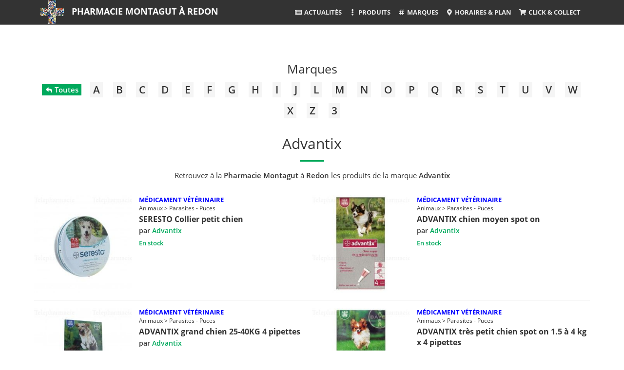

--- FILE ---
content_type: text/html; charset=UTF-8
request_url: https://www.pharmacie-montagut-redon.fr/Advantix/p/4/305/10508/
body_size: 8004
content:
<!DOCTYPE html>
<html lang="fr">
<head>
<title>Marque ADVANTIX &agrave; Redon - Pharmacie Montagut</title>
<meta charset="UTF-8">
<meta name="description" content="&Agrave; Redon, les produits de la marque Advantix sont disponibles &agrave; la Pharmacie Montagut - 14 rue Victor Hugo - 35600 Redon">
<meta name="author" content="Pharmacie Montagut">
<meta name="generator" content="Gulliver.com">
<meta name="viewport" content="width=device-width, initial-scale=1">
<meta http-equiv="X-UA-Compatible" content="IE=edge">
<link rel="canonical" href="https://www.pharmacie-montagut-redon.fr/Advantix/p/4/305/10508/">
<meta name="robots" content="index, follow">
<link rel="icon" type="image/png" href="/gfm/240236/m/img/logo-512.png" sizes="512x512">
<link rel="stylesheet" href="https://cdnjs.cloudflare.com/ajax/libs/twitter-bootstrap/3.4.1/css/bootstrap.css" integrity="sha512-mG7Xo6XLlQ13JGPQLgLxI7bz8QlErrsE9rYQDRgF+6AlQHm9Tn5bh/vaIKxBmM9mULPC6yizAhEmKyGgNHCIvg==" crossorigin="anonymous" referrerpolicy="no-referrer" />
<link rel="stylesheet" type="text/css" href="/gfm/240004/m/css/creative/creative.min.css?t=1634727084" media="all" />
<style type="text/css">
.jslink{cursor:pointer}.not_found_title,h1.not_found_title,h2.not_found_title,h3.not_found_title,h4.not_found_title{color:inherit;font-family:inherit;font-size:1.6em;font-weight:500;padding:0;margin:0 0 .5em 0;line-height:normal;text-transform:none}.plist .section-heading a{color:inherit}.plist .intro-area{margin-bottom:2em}.plist .intro-area .img-area{margin-bottom:2em}.plist .intro-area .img-area img{margin:auto;max-width:100%;height:auto!important}.plist .intro-area .desc-area strong{font-weight:600}@media(min-width:1024px){.plist .intro-area{display:flex;align-items:center}.plist .intro-area .img-area{flex:1;margin-bottom:0;padding-right:2em}.plist .intro-area .desc-area{flex:1;text-align:justify}}@media(max-width:480px){.plist .intro-area{display:none}}.my-btn{font-size:.867em;font-weight:600;padding:.5em 1em}.my-btn.my-text-transform-none{text-transform:none}.my-btn .badge{font-size:smaller;font-weight:600;color:#333;background-color:#fff}.my-btn.my-btn-black{color:#fff;background-color:#000}.my-btn.my-btn-black:active,.my-btn.my-btn-black:focus,.my-btn.my-btn-black:hover{background-color:#333;color:#fff}.my-btn.my-my-black .badge{color:#000}.my-btn.my-btn-silver{color:#333;background-color:#dcdcdc}.my-btn.my-btn-silver:active,.my-btn.my-btn-silver:focus,.my-btn.my-btn-silver:hover{color:#333;background-color:#d3d3d3}.plist .nav-area{display:flex;justify-content:center;align-items:center;flex-wrap:wrap;margin-bottom:2em}.plist .nav-area div{padding:.25em}.plist .nav-area div h2,.plist .nav-area div h3,.plist .nav-area div h4{padding:0;margin:0;font:inherit}.plist .nav-area div a,.plist .nav-area div button{border-radius:0}.my-tuiles-area .my-ss-cat:first-child{margin-top:.75em}.my-tuiles-area .my-ss-cat .inside{border-bottom:1px solid #dcdcdc;padding-bottom:1em;margin-bottom:1em}.my-tuiles-area .my-ss-cat .image img{display:block;max-width:100%;width:auto;height:auto;margin:auto}.my-tuiles-area .tuile-name{font-size:1em;font-weight:800;color:inherit;margin:.667em 0 0 0;padding:0;text-transform:uppercase}.my-tuiles-area .tuile-name a{display:block;color:inherit;padding:0 .2em}@media screen and (min-width:480px){.my-tuiles-area{display:flex;flex-wrap:wrap;justify-content:center;margin-bottom:2em}.my-tuiles-area .my-ss-cat{padding:.5em;display:flex}.my-tuiles-area .my-ss-cat:first-child{margin-top:0}.my-tuiles-area .my-ss-cat .inside{width:100%;border:1px solid #dcdcdc;padding-bottom:0;margin-bottom:0}.my-tuiles-area .tuile-name{margin:.667em 0}}@media screen and (min-width:1200px){.my-tuiles-area .my-ss-cat{flex-basis:33.3333%;padding:.5em;display:flex}}@media screen and (min-width:480px) and (max-width:1200px){.my-tuiles-area .my-ss-cat{flex-basis:50%;padding:.5em;display:flex}}.plist .nb-results-area{font-size:1.6em;font-weight:500;margin-top:0;margin-bottom:.5em}.plist hr{margin:1.2em auto}.plist .reset-filter-area{display:inline-flex;min-width:33.333333%;justify-content:center;align-items:center;flex-wrap:wrap;margin-bottom:1em;background-color:#f5f5f5;border:1px solid #dcdcdc;padding:.5em 2em}.plist .reset-filter-area .reset-title{font-size:.933em;margin-right:1em}.plist .reset-filter-area .reset-filters{display:flex;justify-content:center;align-items:center;flex-wrap:wrap}.plist .reset-filter-area .reset-filters div{padding:.25em}.plist .reset-filter-area .reset-filters button{outline:0!important;border-radius:0;font-size:.8em}.plist .filter-and-sort-area{display:flex;flex-direction:column;align-items:center;margin-bottom:2em;position:relative}.plist .filter-and-sort-area button[name=filter]{font-size:.933em}.plist .filter-and-sort-area button[name=filter],.plist .filter-and-sort-area button[name=sort]{margin:.25em;outline:0!important}.plist .filter-area{position:absolute;top:100%;z-index:1;margin-top:.667em;display:none;padding-left:1em;padding-right:1em}.plist .filter-area .inside{display:inline-flex;flex-wrap:wrap;background-color:#fff;border-radius:.333em}.plist .filter-area .panel{flex:1;min-width:225px;margin:.333em;border-radius:0;border-color:silver}.plist .filter-area .panel-heading{font-size:.867em;font-weight:600;text-align:left;text-transform:uppercase;padding:.5em 1em;color:#333;background-color:#dcdcdc;border-radius:0;border-bottom:1px solid silver}.plist .filter-area .list-group{margin:0;max-height:20em;overflow-y:auto}.plist .filter-area .list-group-item{font-size:.933em;color:inherit;padding:.5em 1em;outline:0!important}.plist .filter-area .list-group-item .badge{margin-left:1em;color:inherit;line-height:normal;font-weight:400;font-size:.8em;background-color:#dcdcdc;border-radius:0;padding:.25em .5em}.plist .pagination-area{display:flex;justify-content:center;align-items:center;flex-wrap:wrap;margin-bottom:2em}.plist .pagination-area div{padding:.25em}.plist .brands-area{display:flex;justify-content:center;flex-wrap:wrap;margin-bottom:2em}.plist .brands-area div h2,.plist .brands-area div h3,.plist .brands-area div h4{display:inline;padding:0;margin:0;font:inherit}.plist .brands-area .caps{display:flex;flex-direction:column;padding-left:.5em;padding-right:.5em;margin-bottom:1em}.plist .brands-area .caps .image{background-color:#fff;border:1px solid #dcdcdc;border-radius:.25em;padding:.25em;margin-bottom:.25em;flex:1;display:flex;align-items:center}.plist .brands-area .caps:hover .image{border-color:silver}.plist .brands-area .caps .image a{flex:1}.plist .brands-area .caps .image img{max-width:105px;max-height:75px;height:auto;margin:auto}.plist .brands-area .caps .name{font-size:inherit;font-weight:inherit;padding:0;margin:auto;line-height:1.1}.plist .brands-area .caps .name a{font-weight:600;line-height:1.1}.plist .brands-area .caps .name .nb{font-size:.875em;margin-left:.25em}@media(min-width:768px){.plist .brands-area .caps{flex-basis:20%}}@media(min-width:576px) and (max-width:768px){.plist .brands-area .caps{flex-basis:25%}}@media(max-width:576px){.plist .brands-area .caps{flex-basis:50%}}.plist .sumup_promos.promotion_list{flex-basis:100%;padding:0;margin-bottom:2em;display:flex;flex-wrap:wrap;justify-content:center;align-items:center}.plist .sumup_promos.promotion_list .caps{flex-basis:50%;padding:.333em}.plist .sumup_promos.promotion_list .caps.pointer{cursor:pointer}@media screen and (min-width:640px){.plist .sumup_promos.promotion_list .caps{flex-basis:33.333%}}.plist .sumup_promos.promotion_list .caps img{display:block;max-width:100%;height:auto;margin:auto}.abecedaire-area{display:flex;flex-wrap:wrap;justify-content:center;align-items:center;margin-bottom:2em}.abecedaire-area button{margin: .25em .5em;font-size:1.4em;font-weight:600;text-decoration:none;border-radius:0;border:0;background-color:whitesmoke;color:inherit;outline:none !important}.abecedaire-area button:hover, .abecedaire-area button.current{background-color:#00A95C;color:white}.abecedaire-area .view_all{background-color:#00A95C;color:white;font-size:1em}.my-caps-web{display:flex;align-items:center;width:100%;margin-bottom:1em;padding-bottom:1em;border-bottom:1px solid #dcdcdc;line-height:normal}.my-caps-web .gotoprod{cursor:pointer}@media screen and (min-width:1024px){.caps_lines{display:flex;flex-wrap:wrap;justify-content:center;margin-bottom:2em}.my-caps-web{flex-basis:50%;align-items:normal}}.my-caps-web p{margin:0}.my-caps-web .my-thumbnail-area{flex-basis:200px;max-width:36%;text-align:center;margin-right:1em}.my-caps-web img{display:block;max-width:100%;max-height:200px;width:auto;height:auto;margin:auto}.my-caps-web .thumbnail-info-01-area{padding-top:1em;font-size:.6em;line-height:1;color:silver}.my-caps-web .my-data-area{flex:1;text-align:left}.my-caps-web .medicament-area{font-size:.867em;color:grey;text-transform:uppercase}.my-caps-web .breadcrumb-area{font-size:.8em;margin-bottom:.25em}.my-caps-web .name-area{font-size:1.067em;font-weight:700;text-transform:none;line-height:inherit;margin-top:0;margin-bottom:0}.my-caps-web .name-area a{color:inherit}.my-caps-web .name-area a:hover{text-decoration:underline}.my-caps-web .brand-area{font-size:.933em;font-weight:600;margin-top:.25em}.my-caps-web .brand-area a{display:inline-block;color:inherit;text-decoration:none;outline:0}.my-caps-web .brand-area a:hover,.my-caps-web .brand-area a:hover *{text-decoration:underline}.my-caps-web .brand-area img.brand-thumbnail{max-width:92px;max-height:32px}.my-caps-web .category-name-area{font-size:.867em;font-weight:600;margin-top:.25em}.my-caps-web .category-name-area a{color:inherit;text-decoration:none;outline:0}.my-caps-web .price-area{margin-top:.25em}.my-caps-web .price-area .price{font-size:1.4em;font-weight:700}.my-caps-web .price-area .old-price{font-size:.867em}.my-caps-web .currency{padding-left:2px!important}.my-caps-web .price-area-with-cartrule{font-size:.933em;margin-bottom:.25em}.my-caps-web .dispo-area{font-size:.867em;font-weight:600;margin-top:.5em}.my-caps-web .cartrules-area{margin:.75em 0 .25em 0;display:inline-block;color:inherit;background-color:#fff;border:1px solid #dcdcdc;padding:2px .5em;-webkit-user-select:none;-moz-user-select:none;-ms-user-select:none;user-select:none}.my-caps-web .cartrules-area .cartrules-title{font-size:.933em;font-weight:700;line-height:1.1em;padding:.333em 0}.my-caps-web .cartrules-area .cartrules-title small{font-weight:normal}.my-caps-web .click-to-action-area{margin-top:.5em}.my-caps-web .avail-info-area{font-size:.867em;margin-top:.5em}.my-caps-web .description-area{font-size:.867em;margin-top:1em;text-align:justify;line-height:1.2}.my-caps-web .description-area strong{font-weight:600}.my-caps-web .admin-area{margin-top:1em;font-size:.8em;border:1px dashed #dcdcdc;padding:.5em 1em;line-height:normal} .heart_stroke{border-bottom: 1px solid gainsboro;margin-bottom:1em}
</style>
<style type="text/css">
.color-highlight {color:#00a95c} hr {border-color:#00a95c;}a {color:#00a95c;}.bg-primary {background-color:#00a95c;}.navbar-default .navbar-header .my-header-name a {color:#00a95c;}.navbar-default .nav > li > a:hover,.navbar-default .nav > li > a:focus:hover, .navbar-default .nav > li.active > a,.navbar-default .nav > li.active > a:hover,.navbar-default .nav > li.active > a:focus {color:#00a95c;}@media (min-width: 768px) {.navbar-default.affix .navbar-header .my-header-name a, .navbar-default.affix .navbar-header .my-header-name a:hover, .navbar-default.affix .navbar-header .my-header-name a:focus {color: #00a95c!important;}.navbar-default.affix .nav > li > a:hover,.navbar-default.affix .nav > li > a:focus:hover,.navbar-default.affix .nav > li.active > a,.navbar-default.affix .nav > li.active > a:hover,.navbar-default.affix .nav > li.active > a:focus {color:#00a95c!important;}} #contact .copyright-area a:hover {color: #00a95c;} .text-primary {color: #00a95c;}.btn-primary {color: white;background-color: #00a95c;border-color: #00a95c;}.btn-primary:hover, .btn-primary:focus, .btn-primary.focus, .btn-primary:active, .btn-primary.active, .open > .dropdown-toggle.btn-primary {color: #00a95c;}.btn-primary.disabled, .btn-primary[disabled], fieldset[disabled] .btn-primary, .btn-primary.disabled:hover, .btn-primary[disabled]:hover, fieldset[disabled] .btn-primary:hover, .btn-primary.disabled:focus, .btn-primary[disabled]:focus, fieldset[disabled] .btn-primary:focus, .btn-primary.disabled.focus, .btn-primary[disabled].focus, fieldset[disabled] .btn-primary.focus, .btn-primary.disabled:active, .btn-primary[disabled]:active, fieldset[disabled] .btn-primary:active, .btn-primary.disabled.active, .btn-primary[disabled].active, fieldset[disabled] .btn-primary.active {background-color: #00a95c;border-color: #00a95c;}.btn-primary .badge {color: #00a95c;}.bg-primary .btn.btn-default {color: #00a95c; border: 2px solid white; outline: none;}.bg-primary .btn.btn-default:hover, .bg-primary .btn.btn-default:active {background-color: transparent; color: white;}.abecedaire-area button:hover, .abecedaire-area button.current{background-color:#00a95c}.brand-area-by-letter .this-letter-list-area .letter-title{color:#00a95c}.abecedaire-area .view_all{background-color:#00a95c}.my-tuiles-area .my-ss-cat .inside:hover .tuile-name a, .my-tuiles-area .my-ss-cat .inside .tuile-name a:hover{color:#00a95c}.form_covid_0321 .line{border-bottom-color:#00a95c}
</style>
<!-- HTML5 Shim and Respond.js IE8 support of HTML5 elements and media queries -->
<!-- WARNING: Respond.js doesn't work if you view the page via file:// -->
<!--[if lt IE 9]>
<script src="https://cdnjs.cloudflare.com/ajax/libs/html5shiv/3.7.3/html5shiv.min.js" integrity="sha512-UDJtJXfzfsiPPgnI5S1000FPLBHMhvzAMX15I+qG2E2OAzC9P1JzUwJOfnypXiOH7MRPaqzhPbBGDNNj7zBfoA==" crossorigin="anonymous"></script>
<script src="https://cdnjs.cloudflare.com/ajax/libs/respond.js/1.4.2/respond.min.js" integrity="sha512-qWVvreMuH9i0DrugcOtifxdtZVBBL0X75r9YweXsdCHtXUidlctw7NXg5KVP3ITPtqZ2S575A0wFkvgS2anqSA==" crossorigin="anonymous"></script>
<![endif]-->
<link rel="stylesheet" type="text/css" href="/gfm/240004/m/css/open-sans.css" media="all" />
<link rel="stylesheet" href="https://cdnjs.cloudflare.com/ajax/libs/font-awesome/5.15.4/css/all.min.css" integrity="sha512-1ycn6IcaQQ40/MKBW2W4Rhis/DbILU74C1vSrLJxCq57o941Ym01SwNsOMqvEBFlcgUa6xLiPY/NS5R+E6ztJQ==" crossorigin="anonymous" referrerpolicy="no-referrer" media="print" onload="this.media='all'; this.onload=null;" />
</head>
<body id="page-top"><nav id="mainNav" class="navbar navbar-default navbar-fixed-top my-navbar-opaque"><div class="container-fluid"><div class="navbar-header"><div class="my-header-logo"><a class="page-scroll" href="https://www.pharmacie-montagut-redon.fr/" title="Pharmacie Montagut &agrave; Redon" rel="nofollow"><img loading="lazy" src="/gfm/240236/m/img/logo-96.png" alt="Pharmacie Montagut &agrave; Redon" width="96" height="96"></a></div><div class="my-header-name"><a class="page-scroll" href="https://www.pharmacie-montagut-redon.fr/" title="Pharmacie Montagut &agrave; Redon">Pharmacie Montagut &agrave; Redon</a></div><div class="my-header-menu"><button type="button" class="navbar-toggle collapsed" data-toggle="collapse" data-target="#bs-example-navbar-collapse-1"><span class="sr-only">Toggle navigation</span> Menu <i class="fa fa-bars"></i></button></div></div><div class="collapse navbar-collapse" id="bs-example-navbar-collapse-1"><ul class="nav navbar-nav"><li><a class="page-scroll" href="/Actualites/p/3/312/0/" title="Actualit&eacute;s"><i class="fas fa-newspaper fa-fw"></i> Actualit&eacute;s</a></li><li class="nav-item dropdown arbo_product"><a class="nav-link dropdown-toggle" href="#" id="navbarDropdown" role="button" data-toggle="dropdown" aria-haspopup="true" aria-expanded="false"><i class="fas fa-ellipsis-v fa-fw"></i> Produits</a><ul class="dropdown-menu dropdown-menu-right" aria-labelledby="navbarDropdown" style="left:0;right:auto;"><li class="dropdown-item"><div class="my-link"><a href="/Sante/p/3/321/0/" title="Sant&eacute;"><span class="icon"><i class="my-fa-icon fas fa-heartbeat"></i></span><span class="link">Sant&eacute;</span></a></div></li>
<li class="dropdown-item"><div class="my-link"><a href="/Beaute-Hygiene/p/3/322/0/" title="Beaut&eacute; &amp; Hygi&egrave;ne"><span class="icon"><i class="my-fa-icon fas fa-pump-soap"></i></span><span class="link">Beaut&eacute; &amp; Hygi&egrave;ne</span></a></div></li>
<li class="dropdown-item"><div class="my-link"><a href="/Maternite-Bebe/p/3/323/0/" title="Maternit&eacute; &amp; B&eacute;b&eacute;"><span class="icon"><i class="my-fa-icon fas fa-baby"></i></span><span class="link">Maternit&eacute; &amp; B&eacute;b&eacute;</span></a></div></li>
<li class="dropdown-item"><div class="my-link"><a href="/Dietetique-Sport/p/3/324/0/" title="Di&eacute;t&eacute;tique &amp; Sport"><span class="icon"><i class="my-fa-icon fas fa-running"></i></span><span class="link">Di&eacute;t&eacute;tique &amp; Sport</span></a></div></li>
<li class="dropdown-item"><div class="my-link"><a href="/Nature-Bio/p/3/325/0/" title="Nature &amp; Bio"><span class="icon"><i class="my-fa-icon fas fa-leaf"></i></span><span class="link">Nature &amp; Bio</span></a></div></li>
<li class="dropdown-item"><div class="my-link"><a href="/Maintien-a-domicile/p/3/326/0/" title="Maintien &agrave; domicile"><span class="icon"><i class="my-fa-icon fas fa-crutch"></i></span><span class="link">Maintien &agrave; domicile</span></a></div></li>
<li class="dropdown-item"><div class="my-link"><a href="/Animaux/p/3/327/0/" title="Animaux"><span class="icon"><i class="my-fa-icon fas fa-paw"></i></span><span class="link">Animaux</span></a></div></li>
<li class="dropdown-item"><div class="my-link"><a href="/Medicaments/p/3/328/0/" title="M&eacute;dicaments"><span class="icon"><i class="my-fa-icon fas fa-pills"></i></span><span class="link">M&eacute;dicaments</span></a></div></li>
</ul></li><li><a href="/Marques/p/3/305/0/" title="Marques"><i class="fas fa-hashtag fa-fw"></i> Marques</a></li><li><a class="page-scroll" href="#contact" title="Horaires &amp; Plan"><i class="fas fa-map-marker-alt fa-fw"></i> Horaires &amp; Plan</a></li><li><a class="page-scroll" href="https://www.pharmacie-montagut-redon.fr/appli" title="Click &amp; Collect" target="_blank"><i class="fas fa-shopping-cart fa-fw"></i> Click &amp; Collect</a></li></ul></div></div></nav><section class="bg-default plist">
<div class="container">
<div class="row">
<div class="col-lg-12 text-center">
<div class="my-title"><a href="/Marques/p/3/305/0/" title="Marques">Marques</a></div>
<div class="abecedaire-area"><button type="button" class="view_all jslink" value="/Marques/p/3/305/0/" title="Toutes les marques"><i class="fas fa-reply fa-sm fa-fw"></i> Toutes</button><button type="button" class="letter jslink" value="/Marques/p/3/305/0/letter=A" title="A">A</button><button type="button" class="letter jslink" value="/Marques/p/3/305/0/letter=B" title="B">B</button><button type="button" class="letter jslink" value="/Marques/p/3/305/0/letter=C" title="C">C</button><button type="button" class="letter jslink" value="/Marques/p/3/305/0/letter=D" title="D">D</button><button type="button" class="letter jslink" value="/Marques/p/3/305/0/letter=E" title="E">E</button><button type="button" class="letter jslink" value="/Marques/p/3/305/0/letter=F" title="F">F</button><button type="button" class="letter jslink" value="/Marques/p/3/305/0/letter=G" title="G">G</button><button type="button" class="letter jslink" value="/Marques/p/3/305/0/letter=H" title="H">H</button><button type="button" class="letter jslink" value="/Marques/p/3/305/0/letter=I" title="I">I</button><button type="button" class="letter jslink" value="/Marques/p/3/305/0/letter=J" title="J">J</button><button type="button" class="letter jslink" value="/Marques/p/3/305/0/letter=L" title="L">L</button><button type="button" class="letter jslink" value="/Marques/p/3/305/0/letter=M" title="M">M</button><button type="button" class="letter jslink" value="/Marques/p/3/305/0/letter=N" title="N">N</button><button type="button" class="letter jslink" value="/Marques/p/3/305/0/letter=O" title="O">O</button><button type="button" class="letter jslink" value="/Marques/p/3/305/0/letter=P" title="P">P</button><button type="button" class="letter jslink" value="/Marques/p/3/305/0/letter=Q" title="Q">Q</button><button type="button" class="letter jslink" value="/Marques/p/3/305/0/letter=R" title="R">R</button><button type="button" class="letter jslink" value="/Marques/p/3/305/0/letter=S" title="S">S</button><button type="button" class="letter jslink" value="/Marques/p/3/305/0/letter=T" title="T">T</button><button type="button" class="letter jslink" value="/Marques/p/3/305/0/letter=U" title="U">U</button><button type="button" class="letter jslink" value="/Marques/p/3/305/0/letter=V" title="V">V</button><button type="button" class="letter jslink" value="/Marques/p/3/305/0/letter=W" title="W">W</button><button type="button" class="letter jslink" value="/Marques/p/3/305/0/letter=X" title="X">X</button><button type="button" class="letter jslink" value="/Marques/p/3/305/0/letter=Z" title="Z">Z</button><button type="button" class="letter jslink" value="/Marques/p/3/305/0/letter=3" title="3">3</button></div>
<h1 class="my-main-title">Advantix</h1>
<hr>
<div class="category-description my-model-text"><p>Retrouvez à la <strong>Pharmacie Montagut</strong> &agrave; <strong>Redon</strong> les produits de la marque <strong>Advantix</strong></p></div>
<!-- 4/4 -->
<div class="caps_lines"><div class="my-caps my-caps-web link" data-dest_url="/advantix-seresto-collier-petit-chien-p9994"><div class="my-thumbnail-area gotoprod"><img loading="lazy" src="/client/240001/media/files/SERESTO-Collier-petit-chien-7500_1_1458118750.jpg" alt="SERESTO Collier petit chien" width="252" height="252"></div><div class="my-data-area"><p class="medicament-area"><span style="color:blue" class="veto"><strong>Médicament Vétérinaire</strong></span></p>
<p class="breadcrumb-area">Animaux > Parasites - Puces</p>
<h2 class="name-area"><a href="/advantix-seresto-collier-petit-chien-p9994" title="SERESTO Collier petit chien">SERESTO Collier petit chien</a></h2>
<p class="brand-area">par <a href="/Advantix/p/4/305/10508/" title="Advantix"><span class="color-highlight">Advantix</span></a></p>
<p class="dispo-area"><span class="color-highlight">En stock</span></p>
</div>
</div><div class="my-caps my-caps-web link" data-dest_url="/advantix-chien-moyen-spot-on-p12286"><div class="my-thumbnail-area gotoprod"><img loading="lazy" src="/client/240001/media/files/BAYER-Advantix-chien-moyen-spot-on-10-25kg-x-4-pipettes-15920_1_1458118756.jpg" alt="ADVANTIX chien moyen spot on" width="252" height="252"></div><div class="my-data-area"><p class="medicament-area"><span style="color:blue" class="veto"><strong>Médicament Vétérinaire</strong></span></p>
<p class="breadcrumb-area">Animaux > Parasites - Puces</p>
<h2 class="name-area"><a href="/advantix-chien-moyen-spot-on-p12286" title="ADVANTIX chien moyen spot on">ADVANTIX chien moyen spot on</a></h2>
<p class="brand-area">par <a href="/Advantix/p/4/305/10508/" title="Advantix"><span class="color-highlight">Advantix</span></a></p>
<p class="dispo-area"><span class="color-highlight">En stock</span></p>
</div>
</div><div class="my-caps my-caps-web link" data-dest_url="/advantix-grand-chien-25-40kg-4-pipettes-p12285"><div class="my-thumbnail-area gotoprod"><img loading="lazy" src="/client/240001/media/files/BAYER-Advantix-grand-chien-4-comprim-s-25-40KGX4-4-pipettes-9519_1_1458118753.jpg" alt="ADVANTIX grand chien 25-40KG 4 pipettes" width="252" height="252"></div><div class="my-data-area"><p class="medicament-area"><span style="color:blue" class="veto"><strong>Médicament Vétérinaire</strong></span></p>
<p class="breadcrumb-area">Animaux > Parasites - Puces</p>
<h2 class="name-area"><a href="/advantix-grand-chien-25-40kg-4-pipettes-p12285" title="ADVANTIX grand chien 25-40KG 4 pipettes">ADVANTIX grand chien 25-40KG 4 pipettes</a></h2>
<p class="brand-area">par <a href="/Advantix/p/4/305/10508/" title="Advantix"><span class="color-highlight">Advantix</span></a></p>
<p class="dispo-area"><span class="color-highlight">En stock</span></p>
</div>
</div><div class="my-caps my-caps-web link" data-dest_url="/advantix-tres-petit-chien-spot-on-1-5-a-4-kg-x-4-pipettes-p12287"><div class="my-thumbnail-area gotoprod"><img loading="lazy" src="/client/240001/media/files/BAYER-Advantix-tr-s-petit-chien-spot-on-1-5-4-kg-x-4-pipettes-9517_1_1458118757.jpg" alt="ADVANTIX tr&egrave;s petit chien spot on 1.5 &agrave; 4 kg x 4 pipettes" width="252" height="252"></div><div class="my-data-area"><p class="medicament-area"><span style="color:blue" class="veto"><strong>Médicament Vétérinaire</strong></span></p>
<p class="breadcrumb-area">Animaux > Parasites - Puces</p>
<h2 class="name-area"><a href="/advantix-tres-petit-chien-spot-on-1-5-a-4-kg-x-4-pipettes-p12287" title="ADVANTIX tr&egrave;s petit chien spot on 1.5 &agrave; 4 kg x 4 pipettes">ADVANTIX très petit chien spot on 1.5 à 4 kg x 4 pipettes</a></h2>
<p class="brand-area">par <a href="/Advantix/p/4/305/10508/" title="Advantix"><span class="color-highlight">Advantix</span></a></p>
<p class="dispo-area"><span class="color-highlight">En stock</span></p>
</div>
</div></div>
<h2 class="my-baseline-title">Marque Advantix en pharmacie, &agrave; Redon</h2><hr>
</div><!-- class="col" -->
</div><!-- class="row" -->
</div><!-- class="container" -->
</section>
<section class="bg-dark" id="downloads" style="padding-top:2em;padding-bottom:2em;">
<div class="container">
<div class="row">
<div class="col-lg-8 col-lg-offset-2 text-center">
<div class="use-webapp-area"><a href="https://www.pharmacie-montagut-redon.fr/appli" class="btn btn-primary btn-lg" title="Acc&eacute;der aux services" target="_blank"><i class="fas fa-user fa-fw"></i> Acc&eacute;der aux services <i class="fas fa-chevron-right fa-fw"></i></a></div>
<div class="app_area_title">Profitez des services de votre pharmacie en ligne</div>
</div><!-- class="col" -->
</div><!-- class="row" -->
</div><!-- class="container" -->
</section>
<section class="bg-default" id="contact">
<div class="container">
<div class="row">
<div class="col-lg-12 text-center">
<div class="section-heading h2">Pharmacie Montagut</div>
<address><div style="display:none;">Pharmacie Montagut</div>14 rue Victor Hugo<br>35600 Redon</address>
<div class="row">
<div class="col-lg-6 text-center">
<p class="section-heading h3"><i class="far fa-clock fa-fw"></i> Horaires</p>
<p>Ouvert du lundi au vendredi de 8h30 à 19h30,<br />et le samedi de 8h30 à 13h et de 14h à 19h</p>
</div><!-- class="col" -->
<div class="col-lg-6 text-center">
<p class="section-heading h3"><i class="far fa-address-book fa-fw"></i> Contacter la pharmacie</p>
<div class="phone-fax-area"><div class="phone"><a href="tel:0299711087"><i class="fas fa-phone-volume fa-lg" data-fa-transform="rotate--30"></i> 02 99 71 10 87</a></div><div><i class="fas fa-fax fa-fw"></i> pharmaciemontagut@orange.fr</div></div>
</div>
</div><!-- class="row" -->
<hr>
<div class="copyright-area">&copy; Pharmacie Montagut - Pharmacie Redon - Tous droits r&eacute;serv&eacute;s - <a href="https://www.pharmacie-montagut-redon.fr/" title="Accueil">Accueil</a> - <a href="https://www.pharmacie-montagut-redon.fr/Mentions-legales/p/3/102/0/" title="Mentions l&eacute;gales" rel="nofollow">Mentions l&eacute;gales</a></div><div class="copyright-area">Pharmacie Montagut &agrave; Redon en Ille-et-Vilaine (35) - Bretagne</div>
</div><!-- class="col" -->
</div><!-- class="row" -->
</div><!-- class="container" -->
</section>
<div class="modal fade" tabindex="-1" role="dialog" id="send_friend_modal">
<div class="modal-dialog modal-sm" role="document">
  <div class="modal-content">
    <div class="modal-header">
      <button type="button" class="close" data-dismiss="modal" aria-label="Close"><span aria-hidden="true">&times;</span></button>
      <div class="modal-title"><div class="my-ajax-title-area"></div></div>
    </div>
    <div class="modal-body"><div class="my-ajax-content-area"></div></div>
    <div class="modal-footer">
      <button type="button" class="btn btn-default btn-xs" data-dismiss="modal">Fermer</button>
    </div>
  </div><!-- /.modal-content -->
</div><!-- /.modal-dialog -->
</div><!-- /.modal --><script type="text/javascript" src="/gfm/240004/m/js/web/jquery-1.11.3.min.js"></script>
<!-- Bootstrap Core JavaScript -->
<script src="https://cdnjs.cloudflare.com/ajax/libs/twitter-bootstrap/3.4.1/js/bootstrap.min.js" integrity="sha512-oBTprMeNEKCnqfuqKd6sbvFzmFQtlXS3e0C/RGFV0hD6QzhHV+ODfaQbAlmY6/q0ubbwlAM/nCJjkrgA3waLzg==" crossorigin="anonymous" referrerpolicy="no-referrer"></script>
<!-- Plugin JavaScript -->
<script src="https://cdnjs.cloudflare.com/ajax/libs/jquery-easing/1.4.1/jquery.easing.min.js" integrity="sha512-0QbL0ph8Tc8g5bLhfVzSqxe9GERORsKhIn1IrpxDAgUsbBGz/V7iSav2zzW325XGd1OMLdL4UiqRJj702IeqnQ==" crossorigin="anonymous"></script>
<script src="https://cdnjs.cloudflare.com/ajax/libs/scrollReveal.js/4.0.9/scrollreveal.min.js" integrity="sha512-Kr+RPfLjQ71E0cJ9nseJ6jwTrnmMnuSPnnsVQQ/ZYYCjOHKfJcWj8ILICXnvf9A7ZQChNzIbr9x/ZAxA6xAZlQ==" crossorigin="anonymous"></script>
<!-- Theme JavaScript -->
<script src="/gfm/240004/m/js/creative/creative.min.js"></script>
<script src="/client/240004/misc/1606226777_common_js.js" charset="utf-8"></script>
<script type="text/javascript">
const T_VAR = {
  ID_SESSION: 'hS76vbdh',
  ID_CATEGORY: '305',
  MAIN_PHP: '/php/main_new_api.php',
  FTP: '/gfm/240004/m',
  FTP_CHILD: '/gfm/240236/m'
};
</script>
<!-- Rich Snippets : WebSite -->
<script type="application/ld+json">{"@context":"https://schema.org", "@type":"WebSite", "name": "Pharmacie Montagut", "url": "https://www.pharmacie-montagut-redon.fr"}</script>
<!-- Rich Snippets : Organization -->
<script type="application/ld+json">{"@context":"https://schema.org", "@type":"Organization", "name": "Pharmacie Montagut", "url": "https://www.pharmacie-montagut-redon.fr", "logo": "https://www.pharmacie-montagut-redon.fr/gfm/240236/m/img/logo-512.png", "address": {"@type":"PostalAddress","streetAddress": "14 rue Victor Hugo","postalCode": "35600","addressLocality": "Redon"}, "telephone": "+33299711087", "faxNumber": "pharmaciemontagut@orangefr", "contactPoint": {"@type":"ContactPoint", "telephone": "+33299711087", "faxNumber": "pharmaciemontagut@orangefr", "contactType":"customer service","contactOption":"TollFree","areaServed":"FR","availableLanguage":["French"]}}</script>
<!-- Rich Snippets : BreadcrumbList -->
<script type="application/ld+json">{"@context":"https://schema.org", "@type":"BreadcrumbList", "itemListElement": [{"@type": "ListItem", "position": 1, "name": "Marques", "item": "https://www.pharmacie-montagut-redon.fr/Marques/p/3/305/0/"}]}</script>
<script>
  (function(i,s,o,g,r,a,m){i['GoogleAnalyticsObject']=r;i[r]=i[r]||function(){
  (i[r].q=i[r].q||[]).push(arguments)},i[r].l=1*new Date();a=s.createElement(o),
  m=s.getElementsByTagName(o)[0];a.async=1;a.src=g;m.parentNode.insertBefore(a,m)
  })(window,document,'script','//www.google-analytics.com/analytics.js','ga');

  ga('create', 'UA-159535823-1', 'auto');
  ga('set', 'forceSSL', true);
  ga('require', 'linkid', 'linkid.js');
  ga('require', 'displayfeatures');
  
  
  ga('send', 'pageview');

</script>
<script
  src="https://cdnjs.cloudflare.com/ajax/libs/tarteaucitronjs/1.9.4/tarteaucitron.js"
  integrity="sha512-Axd9UlkGV/ixCnwOXeOsbSqJ8ln7UmX+iukaa4z35xjthdDwJoFBmS7H6PWJN2aCugbMZQlBuyjVom72stCpYg=="
  crossorigin="anonymous"
  referrerpolicy="no-referrer"
></script>
<script type="text/javascript">
tarteaucitron.init({
  "privacyUrl": "", /* Privacy policy url */
  "hashtag": "#tarteaucitron", /* Open the panel with this hashtag */
  "cookieName": "tarteaucitron", /* Cookie name */
  "orientation": "bottom", /* Banner position (top - bottom) */
  "groupServices": false, /* Group services by category */
  "showAlertSmall": false, /* Show the small banner on bottom right */
  "cookieslist": false, /* Show the cookie list */
  "closePopup": false, /* Show a close X on the banner */
  "showIcon": false, /* Show cookie icon to manage cookies */
  //"iconSrc": "", /* Optionnal: URL or base64 encoded image */
  "iconPosition": "BottomRight", /* BottomRight, BottomLeft, TopRight and TopLeft */
  "adblocker": false, /* Show a Warning if an adblocker is detected */
  "DenyAllCta" : true, /* Show the deny all button */
  "AcceptAllCta" : true, /* Show the accept all button when highPrivacy on */
  "highPrivacy": true, /* HIGHLY RECOMMANDED Disable auto consent */
  "handleBrowserDNTRequest": false, /* If Do Not Track == 1, disallow all */
  "removeCredit": false, /* Remove credit link */
  "moreInfoLink": true, /* Show more info link */
  "useExternalCss": false, /* If false, the tarteaucitron.css file will be loaded */
  "useExternalJs": false, /* If false, the tarteaucitron.js file will be loaded */
  //"cookieDomain": ".my-multisite-domaine.fr", /* Shared cookie for multisite */
  "readmoreLink": "", /* Change the default readmore link */
  "mandatory": true, /* Show a message about mandatory cookies */
});

/* globals initTarteaucitronAnalytics */
if (typeof initTarteaucitronAnalytics === 'function') {
  initTarteaucitronAnalytics();
}

</script></body>
</html>


--- FILE ---
content_type: text/javascript
request_url: https://www.pharmacie-montagut-redon.fr/client/240004/misc/1606226777_common_js.js
body_size: 717
content:
// file: common_js.js

// character encoding : UTF-8

// variables defined in HTML
/* globals T_VAR */

$(function() {
  $('.dialog_webpage').on('click', function (e) {
    e.preventDefault();
    const L_windowWidth = $(window).width();
    const L_windowHeight = $(window).height();
    const wFull = (L_windowWidth < 768) ? (L_windowWidth - 16) : 768;
    const hFull = L_windowHeight * 0.85;

    // On récupère le id_category de destination
    const dest_id_category = $(this).attr('data-id_category');
    if (dest_id_category) {
      const url = T_VAR['MAIN_PHP'] + '?EXEC=VIEW_WEBPAGE&AJAX=true&ID_SESSION=' +
        T_VAR['ID_SESSION'] + '&ID_CATEGORY=' + dest_id_category;
      $('.JQdialog_webpage').load(url).dialog({
        title: $(this).attr('title'),
        modal: true,
        dialogClass: 'popup',
        resizable: true,
        position: { my: 'top', at: 'center top+10%', of: window },
        width: wFull,
        /*height: hFull,*/
        maxHeight: hFull,
        closeText: 'Fermer',
        buttons: {
          Fermer: function() {
            $(this).dialog('close');
          }
        },
        open: function(_event, _ui) {
          $(this).html('<progress max="100" style="width:100%;"></progress>');
        },
        close: function(_event, _ui) {
          $(this).dialog('destroy');
          $(this).html('');
        }
      });
    }
  });
  // links over items (needs class '.jslink' and 'data-dest_url=""'
  $('.jslink').on("click", function (e) {
    e.preventDefault();
    let dest_url = $(this).attr('data-dest_url');
    if (!dest_url) {
      dest_url = $(this).val();
      if (!dest_url) {
        return;
      }
    }
    document.location.href = '' + dest_url + '';
    return;
  });
  // links over thumbnails
  $('.my-caps-web.link .gotoprod').on("click", function (e) {
    e.preventDefault();
    const dest_url = $(this).parents('.my-caps-web').attr('data-dest_url');
    if (!dest_url) {
      return;
    }
    document.location.href='' + dest_url + '';
    return;
  });
});

function js_show_popup_send_app_to_friend(obj) {
  const this_obj = jQuery(obj);
  const L_windowWidth = $(window).width();
  const L_windowHeight = $(window).height();
  const wFull = (L_windowWidth < 400) ? (L_windowWidth - 16) : 400;
  const hFull = L_windowHeight * 0.85;

  const url = T_VAR['MAIN_PHP'] +
    '?EXEC=SEND_APP_TO_FRIEND&AJAX=true&ID_SESSION=' + T_VAR['ID_SESSION'];
  $('.JQdialog_webpage').load(url).dialog({
    title: this_obj.attr('title'),
    modal: true,
    dialogClass: 'popup',
    resizable: true,
    position: { my: 'top', at: 'center top+10%', of: window },
    width: wFull,
    /*height: hFull,*/
    maxHeight: hFull,
    closeText: 'Fermer',
    buttons: {
      Fermer: function() {
        $(this).dialog('close');
      }
    },
    open: function(_event, _ui) {
      $(this).html('<progress max="100" style="width:100%;"></progress>');
    },
    close: function(_event, _ui) {
      $(this).dialog('destroy');
      $(this).html('');
    }
  });
}  // js_show_popup_send_app_to_friend

function js_show_modal_send_app_to_friend(obj) {
  const this_obj = jQuery(obj);

  const url = T_VAR['MAIN_PHP'] +
    '?EXEC=SEND_APP_TO_FRIEND&AJAX=true&ID_SESSION=' + T_VAR['ID_SESSION'] +
    '&MODAL=1';

  $('#send_friend_modal').find('.my-ajax-title-area').html(this_obj.attr('title'));

  //alert(url);
  $.getJSON(url, function (data) {
    if ('OK' === data.RET) {
      if (data.html_content) {
        $('#send_friend_modal').find('.my-ajax-content-area').html(data.html_content);
      } else {
        $('#send_friend_modal').find('.my-ajax-content-area').html('contenu introuvable');
      }
      $('#send_friend_modal').modal();
    } else {
      if (data.html_content) {
        $('.send_app_to_friend_res').html(data.html_content);
      } else {
        $('.send_app_to_friend_res').html('Erreur inconnue');
      }
      $('.send_app_to_friend_res').addClass('fail');
    }
    $('.send_app_to_friend_res').show();
  }).fail(function (_jqXHR, textStatus, errorThrown) {
    console.error('Request Failed: ' + textStatus + ', ' + errorThrown);
    console.error('submit_send_app_to_friend : failed to get url ' + url);
  });


}  // js_show_modal_send_app_to_friend

function update_send_friend_by(obj) {
  $('.send_app_to_friend_res').hide().removeClass('success fail');

  const this_form = jQuery(obj).parents('.send_app_to_friend_form');

  const this_val = jQuery(obj).val();
  if (this_val === 'email') {
    this_form.find('.ask-friend-phone').hide();
    this_form.find('input[name="phone_number"]').removeAttr('required');

    this_form.find('input[name="friend_email"]').attr('required', true);
    this_form.find('.ask-friend-email').show();
    this_form.find('input[name="friend_email"]').focus();
  } else {
    this_form.find('.ask-friend-email').hide();
    this_form.find('input[name="friend_email"]').removeAttr('required');

    this_form.find('input[name="phone_number"]').attr('required', true);
    this_form.find('.ask-friend-phone').show();
    this_form.find('input[name="phone_number"]').focus();
  }
}  // update_send_friend_by

function submit_send_app_to_friend(obj) {
  const jQobj = $('.send_app_to_friend_res');
  jQobj.hide().removeClass('success fail');

  const url = T_VAR['MAIN_PHP'] +
    '?EXEC=SEND_APP_TO_FRIEND&AJAX=true&ID_SESSION=' + T_VAR['ID_SESSION'] +
    '&' + jQuery(obj).serialize();// on ajoute à l'url tous les champs postés
  $.getJSON(url, function (data) {
    if ('OK' === data.RET) {
      if (data.html_content) {
        jQobj.html(data.html_content);
      } else {
        jQobj.html('Op&eacute;ration effectu&eacute;e');
      }
      jQobj.addClass('success');
    } else {
      if (data.html_content) {
        jQobj.html(data.html_content);
      } else {
        jQobj.html('Erreur inconnue');
      }
      jQobj.addClass('fail');
    }
    jQobj.show();
  }).fail(function (_jqXHR, textStatus, errorThrown) {
    console.error('Request Failed: ' + textStatus + ', ' + errorThrown);
    console.error('submit_send_app_to_friend : failed to get url ' + url);
  });
}  // submit_send_app_to_friend

function JQ_scrollTop() {
  $('html, body').animate({ scrollTop: 0 }, 'slow');
}  // JQ_scrollTop

/**
 * recherche par mot clé sur une catégorie
 *
 * @param {object} obj - form
 */
function searchByCategory(obj) {
  const jQobj = $(obj);
  let query = jQobj.find('input[name=QUERY]').val().trim();
  if (query.length < 3) {
    alert('Veuillez entrez un mot avec au moins 3 caractères');
    return false;
  }
  // TODO : bloquer les recherches par ean ?
  return true;
}

--- FILE ---
content_type: text/plain
request_url: https://www.google-analytics.com/j/collect?v=1&_v=j102&a=1370180798&t=pageview&_s=1&dl=https%3A%2F%2Fwww.pharmacie-montagut-redon.fr%2FAdvantix%2Fp%2F4%2F305%2F10508%2F&ul=en-us%40posix&dt=Marque%20ADVANTIX%20%C3%A0%20Redon%20-%20Pharmacie%20Montagut&sr=1280x720&vp=1280x720&_u=aGBAgUAjAAAAACAAI~&jid=235554568&gjid=376329687&cid=1149266912.1768945888&tid=UA-159535823-1&_gid=1247448171.1768945888&_slc=1&z=723334744
body_size: -455
content:
2,cG-GFECLELN4H